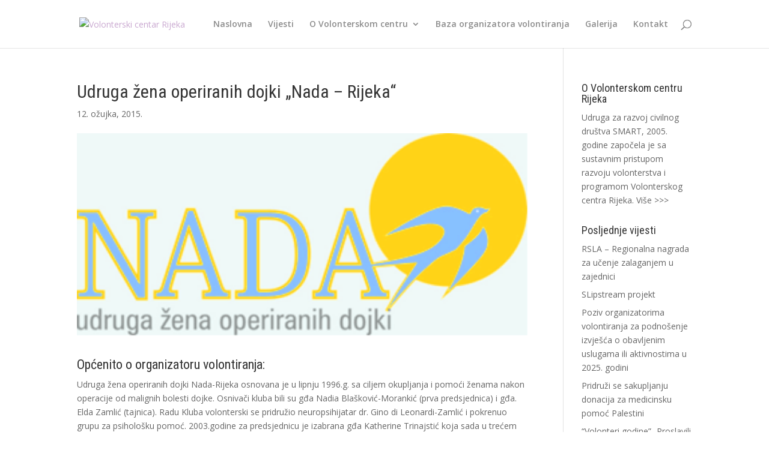

--- FILE ---
content_type: text/plain
request_url: https://www.google-analytics.com/j/collect?v=1&_v=j102&a=983755957&t=pageview&_s=1&dl=https%3A%2F%2Fwww.volonterski-centar-ri.org%2Fudruga-zena-operiranih-dojki-nada-rijeka%2F&ul=en-us%40posix&dt=Udruga%20%C5%BEena%20operiranih%20dojki%20%E2%80%9ENada%20%E2%80%93%20Rijeka%E2%80%9C%20%7C%20Volonterski%20centar%20Rijeka&sr=1280x720&vp=1280x720&_u=IEBAAEABAAAAACAAI~&jid=616592954&gjid=1167691191&cid=1798132497.1769601098&tid=UA-46073183-22&_gid=190173937.1769601098&_r=1&_slc=1&z=1500302350
body_size: -454
content:
2,cG-Q8CCG9V9F2